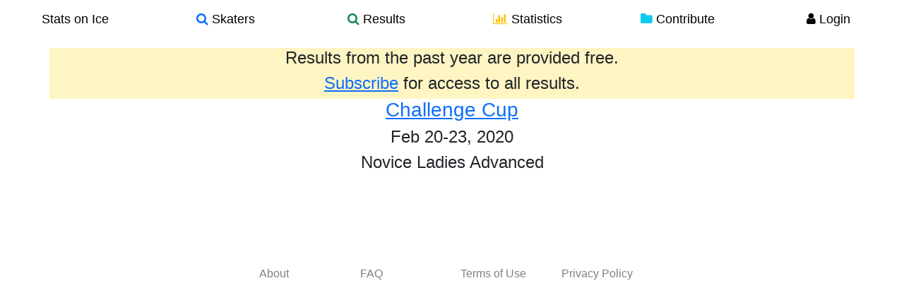

--- FILE ---
content_type: text/html; charset=utf-8
request_url: https://www.statsonice.com/competition/challenge-cu-2020/LADIES/ADVANCED/NOV/
body_size: 1261
content:


<!DOCTYPE html>
<html lang="en">
  <head>
    <meta charset="utf-8">
    <title>Stats on Ice - 
Competition - Challenge Cup
</title>
    <meta name="viewport" content="width=device-width, initial-scale=1.0">
    <meta name="description" content="Stats on Ice is a comprehensive online database of figure skating results, skater profiles, and statistical tools for analyzing trends and patterns. The database brings together over a thousand competitions from 2004 to 2015, with over twenty-five thousand skaters, and over three thousand teams. A set of analytics tools provides a platform for users to investigate their own questions through search filters for skaters, competitions, top scores, element statistics, as well as a protocol analyzer and skater comparison tools.">
    <meta name="keywords" content="figure skating,search,skaters,element,statistics,scores,IJS,protocol,data">
    <link rel="shortcut icon" type="image/x-icon" href="/static/img/favicon.ico" alt="Stats on Ice"/>

    <link rel="stylesheet" href="/static/cache/main.css" />
  </head>

  <body>
    <div class="wrapper">

    
    <div class="container">
  <div class="row navbar fixed-top">
    <div class="container-fluid">
      <a class="btn btn-default btn-nav col-md-2 col-sm-2 col-xs-4 center large-black" href="/">
        Stats on Ice
      </a>
      <a class="btn btn-default btn-nav col-md-2 col-sm-2 col-xs-4 center large-black" href="/search_skaters/">
        <i class="fa fa-search text-primary"></i> Skaters
      </a>
      <a class="btn btn-default btn-nav col-md-2 col-sm-2 col-xs-4 center large-black" href="/search_competitions/">
        <i class="fa fa-search text-success"></i> Results
      </a>
      <a class="btn btn-default btn-nav col-md-2 col-sm-2 col-xs-4 center large-black" href="/stats/">
        <i class="fa fa-bar-chart-o text-warning"></i> Statistics
      </a>
      <a class="btn btn-default btn-nav col-md-2 col-sm-2 col-xs-4 center large-black" href="/contribute/">
        <i class="fa fa-folder text-info"></i> Contribute
      </a>
      
      <a class="btn btn-default btn-nav col-md-2 col-sm-2 col-xs-4 center large-black" href="/user/login/">
        <i class="fa fa-user text-black"></i> Login
      </a>
      
      <div class="visible-xs-block nav-filler">
      </div>
      
    </div>
  </div>
</div>

    

      <div id="body" class="container">

          <div class="content-container">
            

<div class="row">
    <div class="col-xs-12 well well-gold well-adjacent no-rounded">
        <h4 class="center">Results from the past year are provided free.</h4>
        <h4 class="center"><a href="/user/subscribe/">Subscribe</a> for access to all results.</h4>
    </div>
</div>


<div class="row">
    <div class="col-xs-12 well well-adjacent well-no-padding no-rounded">
        <h3 class="center">
            <a href="/competition/challenge-cu-2020/">
                Challenge Cup
            </a>
        </h3>
        <h4 class="center">
            
            Feb 20-23, 2020
            
        </h4>

        

        <h4 class="center">Novice Ladies Advanced</h4>
    </div>
</div>

            

<!-- hide results if not subscribed and competition is older than 1 year -->




          </div>

          <!-- footer -->
          <footer class="footer">
              <div class="row no-highlight">
                <div class="col-sm-3"></div>
                <div class="col-sm-6">
                  <div class="row">
                    <div class="col-sm"><a href="/about/" class="text-gray">About</a></div>
                    <div class="col-sm"><a href="/faq/" class="text-gray">FAQ</a></div>
                    <div class="col-sm"><a href="/terms-of-use/" class="text-gray">Terms of Use</a></div>
                    <div class="col-sm"><a href="/privacy-policy/" class="text-gray">Privacy Policy</a></div>
                  </div>
                </div>
                <div class="col-sm-3"></div>
              </div>
          </footer>

          
      </div> <!-- /container -->
    </div> <!-- wrapper -->
    <script src="/static/cache/main.js"></script>
  <script defer src="https://static.cloudflareinsights.com/beacon.min.js/vcd15cbe7772f49c399c6a5babf22c1241717689176015" integrity="sha512-ZpsOmlRQV6y907TI0dKBHq9Md29nnaEIPlkf84rnaERnq6zvWvPUqr2ft8M1aS28oN72PdrCzSjY4U6VaAw1EQ==" data-cf-beacon='{"version":"2024.11.0","token":"0e062b1542354c728fe32933016579b5","r":1,"server_timing":{"name":{"cfCacheStatus":true,"cfEdge":true,"cfExtPri":true,"cfL4":true,"cfOrigin":true,"cfSpeedBrain":true},"location_startswith":null}}' crossorigin="anonymous"></script>
</body>
</html>
